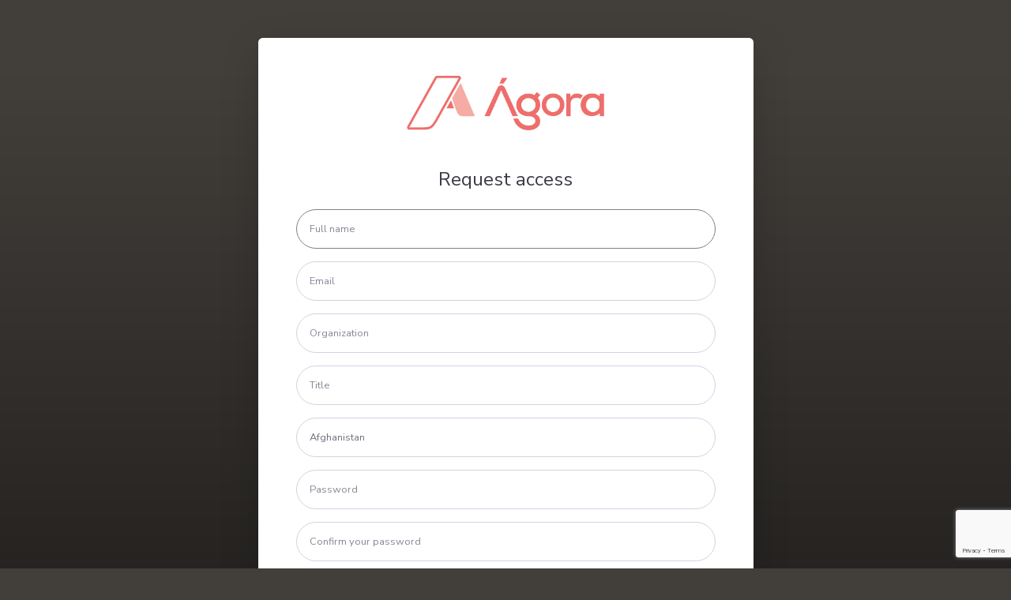

--- FILE ---
content_type: text/html; charset=UTF-8
request_url: http://agora-lexlatin.com/register
body_size: 4537
content:
<!DOCTYPE html>
<html lang="en">
<head>
    <meta charset="utf-8">
    <meta name="viewport" content="width=device-width, initial-scale=1">
    <meta name="csrf-token" content="C7c3P43Yi3QAdCCWzzYf0d6PX9asFjY1nCrjjDIb">
    <title> Request access  - Ágora</title>
    <link href="https://fonts.googleapis.com/css?family=Nunito+Sans:300,400,700&display=swap" rel="stylesheet">
<link href="http://agora-lexlatin.com/css/app.css" rel="stylesheet">
    </head>
<body id="page-top" class="bg-gradient-primary">
    <div class="container">

    <!-- Outer Row -->
    <div class="row justify-content-center">

        <div class="col-xl-7 col-lg-8 col-md-9">

            <div class="card o-hidden border-0 shadow-lg my-5">

                <div class="card-body p-0">

                    <div class="p-5">
                        <div class="auth__logo mx-auto">
    <a href="http://agora-lexlatin.com/dashboard" class="d-block">
        <img src="http://agora-lexlatin.com/storage/images/imagotipo_color@2x.png"
             class="img-fluid"
             alt="Ágora">
    </a>
</div>

                        <div class="text-center mt-5">
                            <h1 class="h4 text-gray-900 mb-0">Request access</h1>
                        </div>

                        <form method="POST" action="http://agora-lexlatin.com/register" class="user mt-4">
                            <input type="hidden" name="_token" value="C7c3P43Yi3QAdCCWzzYf0d6PX9asFjY1nCrjjDIb">
                            <div class="form-group">
                                <input type="text"
                                       name="name"
                                       class="form-control form-control-user "
                                       placeholder="Full name"
                                       value=""
                                       required
                                       autocomplete="name"
                                       autofocus>

                                                            </div>

                            <div class="form-group">
                                <input type="email"
                                       name="email"
                                       class="form-control form-control-user "
                                       placeholder="Email"
                                       value=""
                                       required
                                       autocomplete="email">

                                                            </div>

                            <div class="form-group">
                                <input type="text"
                                       name="organization"
                                       class="form-control form-control-user "
                                       placeholder="Organization"
                                       value=""
                                       required>

                                                            </div>

                            <div class="form-group">
                                <input type="text"
                                       name="title"
                                       class="form-control form-control-user "
                                       placeholder="Title"
                                       value=""
                                       required>

                                                            </div>

                            <div class="form-group">
                                <select class="form-control form-control-user"
                                        name="country"
                                        >
                                                                            <option value="1" >Afghanistan</option>
                                                                            <option value="2" >Åland Islands</option>
                                                                            <option value="3" >Albania</option>
                                                                            <option value="4" >Algeria</option>
                                                                            <option value="5" >American Samoa</option>
                                                                            <option value="6" >Andorra</option>
                                                                            <option value="7" >Angola</option>
                                                                            <option value="8" >Anguilla</option>
                                                                            <option value="9" >Antarctica</option>
                                                                            <option value="10" >Antigua and Barbuda</option>
                                                                            <option value="11" >Argentina</option>
                                                                            <option value="12" >Armenia</option>
                                                                            <option value="13" >Aruba</option>
                                                                            <option value="14" >Australia</option>
                                                                            <option value="15" >Austria</option>
                                                                            <option value="16" >Azerbaijan</option>
                                                                            <option value="17" >The Bahamas</option>
                                                                            <option value="18" >Bahrain</option>
                                                                            <option value="19" >Bangladesh</option>
                                                                            <option value="20" >Barbados</option>
                                                                            <option value="21" >Belarus</option>
                                                                            <option value="22" >Belgium</option>
                                                                            <option value="23" >Belize</option>
                                                                            <option value="24" >Benin</option>
                                                                            <option value="25" >Bermuda</option>
                                                                            <option value="26" >Bhutan</option>
                                                                            <option value="27" >Bolivia, Plurinational State of</option>
                                                                            <option value="28" >Bonaire, Sint Eustatius and Saba</option>
                                                                            <option value="29" >Bosnia and Herzegovina</option>
                                                                            <option value="30" >Botswana</option>
                                                                            <option value="31" >Bouvet Island</option>
                                                                            <option value="32" >Brazil</option>
                                                                            <option value="33" >British Indian Ocean Territory</option>
                                                                            <option value="34" >Brunei Darussalam</option>
                                                                            <option value="35" >Bulgaria</option>
                                                                            <option value="36" >Burkina Faso</option>
                                                                            <option value="37" >Burundi</option>
                                                                            <option value="38" >Cambodia</option>
                                                                            <option value="39" >Cameroon</option>
                                                                            <option value="40" >Canada</option>
                                                                            <option value="41" >Cape Verde</option>
                                                                            <option value="42" >Cayman Islands</option>
                                                                            <option value="43" >Central African Republic</option>
                                                                            <option value="44" >Chad</option>
                                                                            <option value="45" >Chile</option>
                                                                            <option value="46" >China</option>
                                                                            <option value="47" >Christmas Island</option>
                                                                            <option value="48" >Cocos (Keeling) Islands</option>
                                                                            <option value="49" >Colombia</option>
                                                                            <option value="50" >Comoros</option>
                                                                            <option value="51" >Congo</option>
                                                                            <option value="52" >Congo, the Democratic Republic of the</option>
                                                                            <option value="53" >Cook Islands</option>
                                                                            <option value="54" >Costa Rica</option>
                                                                            <option value="55" >Côte d&#039;Ivoire</option>
                                                                            <option value="56" >Croatia</option>
                                                                            <option value="57" >Cuba</option>
                                                                            <option value="58" >Curaçao</option>
                                                                            <option value="59" >Cyprus</option>
                                                                            <option value="60" >Czech Republic</option>
                                                                            <option value="61" >Denmark</option>
                                                                            <option value="62" >Djibouti</option>
                                                                            <option value="63" >Dominica</option>
                                                                            <option value="64" >Dominican Republic</option>
                                                                            <option value="65" >Ecuador</option>
                                                                            <option value="66" >Egypt</option>
                                                                            <option value="67" >El Salvador</option>
                                                                            <option value="68" >Equatorial Guinea</option>
                                                                            <option value="69" >Eritrea</option>
                                                                            <option value="70" >Estonia</option>
                                                                            <option value="71" >Ethiopia</option>
                                                                            <option value="72" >Falkland Islands (Malvinas)</option>
                                                                            <option value="73" >Faroe Islands</option>
                                                                            <option value="74" >Fiji</option>
                                                                            <option value="75" >Finland</option>
                                                                            <option value="76" >France</option>
                                                                            <option value="77" >French Guiana</option>
                                                                            <option value="78" >French Polynesia</option>
                                                                            <option value="79" >French Southern Territories</option>
                                                                            <option value="80" >Gabon</option>
                                                                            <option value="81" >Gambia</option>
                                                                            <option value="82" >Georgia</option>
                                                                            <option value="83" >Germany</option>
                                                                            <option value="84" >Ghana</option>
                                                                            <option value="85" >Gibraltar</option>
                                                                            <option value="86" >Greece</option>
                                                                            <option value="87" >Greenland</option>
                                                                            <option value="88" >Grenada</option>
                                                                            <option value="89" >Guadeloupe</option>
                                                                            <option value="90" >Guam</option>
                                                                            <option value="91" >Guatemala</option>
                                                                            <option value="92" >Guernsey</option>
                                                                            <option value="93" >Guinea</option>
                                                                            <option value="94" >Guinea-Bissau</option>
                                                                            <option value="95" >Guyana</option>
                                                                            <option value="96" >Haiti</option>
                                                                            <option value="97" >Heard Island and McDonald Mcdonald Islands</option>
                                                                            <option value="98" >Holy See (Vatican City State)</option>
                                                                            <option value="99" >Honduras</option>
                                                                            <option value="100" >Hong Kong</option>
                                                                            <option value="101" >Hungary</option>
                                                                            <option value="102" >Iceland</option>
                                                                            <option value="103" >India</option>
                                                                            <option value="104" >Indonesia</option>
                                                                            <option value="105" >Iran, Islamic Republic of</option>
                                                                            <option value="106" >Iraq</option>
                                                                            <option value="107" >Ireland</option>
                                                                            <option value="108" >Isle of Man</option>
                                                                            <option value="109" >Israel</option>
                                                                            <option value="110" >Italy</option>
                                                                            <option value="111" >Jamaica</option>
                                                                            <option value="112" >Japan</option>
                                                                            <option value="113" >Jersey</option>
                                                                            <option value="114" >Jordan</option>
                                                                            <option value="115" >Kazakhstan</option>
                                                                            <option value="116" >Kenya</option>
                                                                            <option value="117" >Kiribati</option>
                                                                            <option value="118" >Korea, Democratic People&#039;s Republic of</option>
                                                                            <option value="119" >Korea, Republic of</option>
                                                                            <option value="120" >Kuwait</option>
                                                                            <option value="121" >Kyrgyzstan</option>
                                                                            <option value="122" >Lao People&#039;s Democratic Republic</option>
                                                                            <option value="123" >Latvia</option>
                                                                            <option value="124" >Lebanon</option>
                                                                            <option value="125" >Lesotho</option>
                                                                            <option value="126" >Liberia</option>
                                                                            <option value="127" >Libya</option>
                                                                            <option value="128" >Liechtenstein</option>
                                                                            <option value="129" >Lithuania</option>
                                                                            <option value="130" >Luxembourg</option>
                                                                            <option value="131" >Macao</option>
                                                                            <option value="132" >Macedonia, the Former Yugoslav Republic of</option>
                                                                            <option value="133" >Madagascar</option>
                                                                            <option value="134" >Malawi</option>
                                                                            <option value="135" >Malaysia</option>
                                                                            <option value="136" >Maldives</option>
                                                                            <option value="137" >Mali</option>
                                                                            <option value="138" >Malta</option>
                                                                            <option value="139" >Marshall Islands</option>
                                                                            <option value="140" >Martinique</option>
                                                                            <option value="141" >Mauritania</option>
                                                                            <option value="142" >Mauritius</option>
                                                                            <option value="143" >Mayotte</option>
                                                                            <option value="144" >Mexico</option>
                                                                            <option value="145" >Micronesia, Federated States of</option>
                                                                            <option value="146" >Moldova, Republic of</option>
                                                                            <option value="147" >Monaco</option>
                                                                            <option value="148" >Mongolia</option>
                                                                            <option value="149" >Montenegro</option>
                                                                            <option value="150" >Montserrat</option>
                                                                            <option value="151" >Morocco</option>
                                                                            <option value="152" >Mozambique</option>
                                                                            <option value="153" >Myanmar</option>
                                                                            <option value="154" >Namibia</option>
                                                                            <option value="155" >Nauru</option>
                                                                            <option value="156" >Nepal</option>
                                                                            <option value="157" >Netherlands</option>
                                                                            <option value="158" >New Caledonia</option>
                                                                            <option value="159" >New Zealand</option>
                                                                            <option value="160" >Nicaragua</option>
                                                                            <option value="161" >Niger</option>
                                                                            <option value="162" >Nigeria</option>
                                                                            <option value="163" >Niue</option>
                                                                            <option value="164" >Norfolk Island</option>
                                                                            <option value="165" >Northern Mariana Islands</option>
                                                                            <option value="166" >Norway</option>
                                                                            <option value="167" >Oman</option>
                                                                            <option value="168" >Pakistan</option>
                                                                            <option value="169" >Palau</option>
                                                                            <option value="170" >Palestine, State of</option>
                                                                            <option value="171" >Panama</option>
                                                                            <option value="172" >Papua New Guinea</option>
                                                                            <option value="173" >Paraguay</option>
                                                                            <option value="174" >Peru</option>
                                                                            <option value="175" >Philippines</option>
                                                                            <option value="176" >Pitcairn</option>
                                                                            <option value="177" >Poland</option>
                                                                            <option value="178" >Portugal</option>
                                                                            <option value="179" >Puerto Rico</option>
                                                                            <option value="180" >Qatar</option>
                                                                            <option value="181" >Réunion</option>
                                                                            <option value="182" >Romania</option>
                                                                            <option value="183" >Russian Federation</option>
                                                                            <option value="184" >Rwanda</option>
                                                                            <option value="185" >Saint Barthélemy</option>
                                                                            <option value="186" >Saint Helena, Ascension and Tristan da Cunha</option>
                                                                            <option value="187" >Saint Kitts and Nevis</option>
                                                                            <option value="188" >Saint Lucia</option>
                                                                            <option value="189" >Saint Martin (French part)</option>
                                                                            <option value="190" >Saint Pierre and Miquelon</option>
                                                                            <option value="191" >Saint Vincent and the Grenadines</option>
                                                                            <option value="192" >Samoa</option>
                                                                            <option value="193" >San Marino</option>
                                                                            <option value="194" >Sao Tome and Principe</option>
                                                                            <option value="195" >Saudi Arabia</option>
                                                                            <option value="196" >Senegal</option>
                                                                            <option value="197" >Serbia</option>
                                                                            <option value="198" >Seychelles</option>
                                                                            <option value="199" >Sierra Leone</option>
                                                                            <option value="200" >Singapore</option>
                                                                            <option value="201" >Sint Maarten (Dutch part)</option>
                                                                            <option value="202" >Slovakia</option>
                                                                            <option value="203" >Slovenia</option>
                                                                            <option value="204" >Solomon Islands</option>
                                                                            <option value="205" >Somalia</option>
                                                                            <option value="206" >South Africa</option>
                                                                            <option value="207" >South Georgia and the South Sandwich Islands</option>
                                                                            <option value="208" >South Sudan</option>
                                                                            <option value="209" >Spain</option>
                                                                            <option value="210" >Sri Lanka</option>
                                                                            <option value="211" >Sudan</option>
                                                                            <option value="212" >Suriname</option>
                                                                            <option value="213" >Svalbard and Jan Mayen</option>
                                                                            <option value="214" >Swaziland</option>
                                                                            <option value="215" >Sweden</option>
                                                                            <option value="216" >Switzerland</option>
                                                                            <option value="217" >Syrian Arab Republic</option>
                                                                            <option value="218" >Taiwan</option>
                                                                            <option value="219" >Tajikistan</option>
                                                                            <option value="220" >Tanzania, United Republic of</option>
                                                                            <option value="221" >Thailand</option>
                                                                            <option value="222" >Timor-Leste</option>
                                                                            <option value="223" >Togo</option>
                                                                            <option value="224" >Tokelau</option>
                                                                            <option value="225" >Tonga</option>
                                                                            <option value="226" >Trinidad and Tobago</option>
                                                                            <option value="227" >Tunisia</option>
                                                                            <option value="228" >Turkey</option>
                                                                            <option value="229" >Turkmenistan</option>
                                                                            <option value="230" >Turks and Caicos Islands</option>
                                                                            <option value="231" >Tuvalu</option>
                                                                            <option value="232" >Uganda</option>
                                                                            <option value="233" >Ukraine</option>
                                                                            <option value="234" >United Arab Emirates</option>
                                                                            <option value="235" >United Kingdom</option>
                                                                            <option value="236" >United States</option>
                                                                            <option value="237" >United States Minor Outlying Islands</option>
                                                                            <option value="238" >Uruguay</option>
                                                                            <option value="239" >Uzbekistan</option>
                                                                            <option value="240" >Vanuatu</option>
                                                                            <option value="241" >Venezuela, Bolivarian Republic of</option>
                                                                            <option value="242" >Vietnam</option>
                                                                            <option value="243" >Virgin Islands, British</option>
                                                                            <option value="244" >Virgin Islands, U.S.</option>
                                                                            <option value="245" >Wallis and Futuna</option>
                                                                            <option value="246" >Western Sahara</option>
                                                                            <option value="247" >Yemen</option>
                                                                            <option value="248" >Zambia</option>
                                                                            <option value="249" >Zimbabwe</option>
                                                                    </select>

                                                            </div>

                            <div class="form-group">
                                <input type="password"
                                       name="password"
                                       class="form-control form-control-user "
                                       placeholder="Password"
                                       required
                                       autocomplete="new-password">

                                                            </div>

                            <div class="form-group">
                                <input type="password"
                                       name="password_confirmation"
                                       class="form-control form-control-user"
                                       placeholder="Confirm your password"
                                       required>
                            </div>

                            <div class="form-group">
                                <div class="custom-control custom-checkbox small">
                                    <input type="checkbox"
                                           name="terms"
                                           id="terms"
                                           class="custom-control-input "
                                           >

                                    <label class="custom-control-label"
                                           for="terms">
                                        I accept the 
                                        <a href="http://agora-lexlatin.com/policies/terms-and-conditions" target="_blank">Terms &amp; Conditions</a>
                                    </label>
                                </div>

                                                            </div>

                            <input id="g-recaptcha-response" type="hidden" name="g-recaptcha-response">

                            
                            <script src="https://www.google.com/recaptcha/api.js?render=6Lf0GMMUAAAAAL7VonnMNXvfV7MiMuQDkP2z0HOa"></script>
                            <script>
                                grecaptcha.ready(function() {
                                    grecaptcha.execute('6Lf0GMMUAAAAAL7VonnMNXvfV7MiMuQDkP2z0HOa', { action: 'register', }).then(function(token) {
                                        document.getElementById('g-recaptcha-response').value = token;
                                    });
                                });
                            </script>

                            <button type="submit" class="btn btn-secondary btn-user btn-block">
                                Request access
                            </button>
                        </form>

                        <hr>

                                                    <div class="text-center">
                                <a class="small" href="http://agora-lexlatin.com/password/reset">Forgot your password?</a>
                            </div>
                        
                        <div class="text-center">
                            <a class="small" href="http://agora-lexlatin.com/login">Login</a>
                        </div>
                    </div>
                </div>
            </div>
        </div>
    </div>
</div>
    <script defer src="https://static.cloudflareinsights.com/beacon.min.js/vcd15cbe7772f49c399c6a5babf22c1241717689176015" integrity="sha512-ZpsOmlRQV6y907TI0dKBHq9Md29nnaEIPlkf84rnaERnq6zvWvPUqr2ft8M1aS28oN72PdrCzSjY4U6VaAw1EQ==" data-cf-beacon='{"version":"2024.11.0","token":"f018cf55762d4bec93322a52164de03a","r":1,"server_timing":{"name":{"cfCacheStatus":true,"cfEdge":true,"cfExtPri":true,"cfL4":true,"cfOrigin":true,"cfSpeedBrain":true},"location_startswith":null}}' crossorigin="anonymous"></script>
</body>
</html>


--- FILE ---
content_type: text/html; charset=utf-8
request_url: https://www.google.com/recaptcha/api2/anchor?ar=1&k=6Lf0GMMUAAAAAL7VonnMNXvfV7MiMuQDkP2z0HOa&co=aHR0cDovL2Fnb3JhLWxleGxhdGluLmNvbTo4MA..&hl=en&v=PoyoqOPhxBO7pBk68S4YbpHZ&size=invisible&anchor-ms=120000&execute-ms=30000&cb=6vcpgqa4n7eo
body_size: 48707
content:
<!DOCTYPE HTML><html dir="ltr" lang="en"><head><meta http-equiv="Content-Type" content="text/html; charset=UTF-8">
<meta http-equiv="X-UA-Compatible" content="IE=edge">
<title>reCAPTCHA</title>
<style type="text/css">
/* cyrillic-ext */
@font-face {
  font-family: 'Roboto';
  font-style: normal;
  font-weight: 400;
  font-stretch: 100%;
  src: url(//fonts.gstatic.com/s/roboto/v48/KFO7CnqEu92Fr1ME7kSn66aGLdTylUAMa3GUBHMdazTgWw.woff2) format('woff2');
  unicode-range: U+0460-052F, U+1C80-1C8A, U+20B4, U+2DE0-2DFF, U+A640-A69F, U+FE2E-FE2F;
}
/* cyrillic */
@font-face {
  font-family: 'Roboto';
  font-style: normal;
  font-weight: 400;
  font-stretch: 100%;
  src: url(//fonts.gstatic.com/s/roboto/v48/KFO7CnqEu92Fr1ME7kSn66aGLdTylUAMa3iUBHMdazTgWw.woff2) format('woff2');
  unicode-range: U+0301, U+0400-045F, U+0490-0491, U+04B0-04B1, U+2116;
}
/* greek-ext */
@font-face {
  font-family: 'Roboto';
  font-style: normal;
  font-weight: 400;
  font-stretch: 100%;
  src: url(//fonts.gstatic.com/s/roboto/v48/KFO7CnqEu92Fr1ME7kSn66aGLdTylUAMa3CUBHMdazTgWw.woff2) format('woff2');
  unicode-range: U+1F00-1FFF;
}
/* greek */
@font-face {
  font-family: 'Roboto';
  font-style: normal;
  font-weight: 400;
  font-stretch: 100%;
  src: url(//fonts.gstatic.com/s/roboto/v48/KFO7CnqEu92Fr1ME7kSn66aGLdTylUAMa3-UBHMdazTgWw.woff2) format('woff2');
  unicode-range: U+0370-0377, U+037A-037F, U+0384-038A, U+038C, U+038E-03A1, U+03A3-03FF;
}
/* math */
@font-face {
  font-family: 'Roboto';
  font-style: normal;
  font-weight: 400;
  font-stretch: 100%;
  src: url(//fonts.gstatic.com/s/roboto/v48/KFO7CnqEu92Fr1ME7kSn66aGLdTylUAMawCUBHMdazTgWw.woff2) format('woff2');
  unicode-range: U+0302-0303, U+0305, U+0307-0308, U+0310, U+0312, U+0315, U+031A, U+0326-0327, U+032C, U+032F-0330, U+0332-0333, U+0338, U+033A, U+0346, U+034D, U+0391-03A1, U+03A3-03A9, U+03B1-03C9, U+03D1, U+03D5-03D6, U+03F0-03F1, U+03F4-03F5, U+2016-2017, U+2034-2038, U+203C, U+2040, U+2043, U+2047, U+2050, U+2057, U+205F, U+2070-2071, U+2074-208E, U+2090-209C, U+20D0-20DC, U+20E1, U+20E5-20EF, U+2100-2112, U+2114-2115, U+2117-2121, U+2123-214F, U+2190, U+2192, U+2194-21AE, U+21B0-21E5, U+21F1-21F2, U+21F4-2211, U+2213-2214, U+2216-22FF, U+2308-230B, U+2310, U+2319, U+231C-2321, U+2336-237A, U+237C, U+2395, U+239B-23B7, U+23D0, U+23DC-23E1, U+2474-2475, U+25AF, U+25B3, U+25B7, U+25BD, U+25C1, U+25CA, U+25CC, U+25FB, U+266D-266F, U+27C0-27FF, U+2900-2AFF, U+2B0E-2B11, U+2B30-2B4C, U+2BFE, U+3030, U+FF5B, U+FF5D, U+1D400-1D7FF, U+1EE00-1EEFF;
}
/* symbols */
@font-face {
  font-family: 'Roboto';
  font-style: normal;
  font-weight: 400;
  font-stretch: 100%;
  src: url(//fonts.gstatic.com/s/roboto/v48/KFO7CnqEu92Fr1ME7kSn66aGLdTylUAMaxKUBHMdazTgWw.woff2) format('woff2');
  unicode-range: U+0001-000C, U+000E-001F, U+007F-009F, U+20DD-20E0, U+20E2-20E4, U+2150-218F, U+2190, U+2192, U+2194-2199, U+21AF, U+21E6-21F0, U+21F3, U+2218-2219, U+2299, U+22C4-22C6, U+2300-243F, U+2440-244A, U+2460-24FF, U+25A0-27BF, U+2800-28FF, U+2921-2922, U+2981, U+29BF, U+29EB, U+2B00-2BFF, U+4DC0-4DFF, U+FFF9-FFFB, U+10140-1018E, U+10190-1019C, U+101A0, U+101D0-101FD, U+102E0-102FB, U+10E60-10E7E, U+1D2C0-1D2D3, U+1D2E0-1D37F, U+1F000-1F0FF, U+1F100-1F1AD, U+1F1E6-1F1FF, U+1F30D-1F30F, U+1F315, U+1F31C, U+1F31E, U+1F320-1F32C, U+1F336, U+1F378, U+1F37D, U+1F382, U+1F393-1F39F, U+1F3A7-1F3A8, U+1F3AC-1F3AF, U+1F3C2, U+1F3C4-1F3C6, U+1F3CA-1F3CE, U+1F3D4-1F3E0, U+1F3ED, U+1F3F1-1F3F3, U+1F3F5-1F3F7, U+1F408, U+1F415, U+1F41F, U+1F426, U+1F43F, U+1F441-1F442, U+1F444, U+1F446-1F449, U+1F44C-1F44E, U+1F453, U+1F46A, U+1F47D, U+1F4A3, U+1F4B0, U+1F4B3, U+1F4B9, U+1F4BB, U+1F4BF, U+1F4C8-1F4CB, U+1F4D6, U+1F4DA, U+1F4DF, U+1F4E3-1F4E6, U+1F4EA-1F4ED, U+1F4F7, U+1F4F9-1F4FB, U+1F4FD-1F4FE, U+1F503, U+1F507-1F50B, U+1F50D, U+1F512-1F513, U+1F53E-1F54A, U+1F54F-1F5FA, U+1F610, U+1F650-1F67F, U+1F687, U+1F68D, U+1F691, U+1F694, U+1F698, U+1F6AD, U+1F6B2, U+1F6B9-1F6BA, U+1F6BC, U+1F6C6-1F6CF, U+1F6D3-1F6D7, U+1F6E0-1F6EA, U+1F6F0-1F6F3, U+1F6F7-1F6FC, U+1F700-1F7FF, U+1F800-1F80B, U+1F810-1F847, U+1F850-1F859, U+1F860-1F887, U+1F890-1F8AD, U+1F8B0-1F8BB, U+1F8C0-1F8C1, U+1F900-1F90B, U+1F93B, U+1F946, U+1F984, U+1F996, U+1F9E9, U+1FA00-1FA6F, U+1FA70-1FA7C, U+1FA80-1FA89, U+1FA8F-1FAC6, U+1FACE-1FADC, U+1FADF-1FAE9, U+1FAF0-1FAF8, U+1FB00-1FBFF;
}
/* vietnamese */
@font-face {
  font-family: 'Roboto';
  font-style: normal;
  font-weight: 400;
  font-stretch: 100%;
  src: url(//fonts.gstatic.com/s/roboto/v48/KFO7CnqEu92Fr1ME7kSn66aGLdTylUAMa3OUBHMdazTgWw.woff2) format('woff2');
  unicode-range: U+0102-0103, U+0110-0111, U+0128-0129, U+0168-0169, U+01A0-01A1, U+01AF-01B0, U+0300-0301, U+0303-0304, U+0308-0309, U+0323, U+0329, U+1EA0-1EF9, U+20AB;
}
/* latin-ext */
@font-face {
  font-family: 'Roboto';
  font-style: normal;
  font-weight: 400;
  font-stretch: 100%;
  src: url(//fonts.gstatic.com/s/roboto/v48/KFO7CnqEu92Fr1ME7kSn66aGLdTylUAMa3KUBHMdazTgWw.woff2) format('woff2');
  unicode-range: U+0100-02BA, U+02BD-02C5, U+02C7-02CC, U+02CE-02D7, U+02DD-02FF, U+0304, U+0308, U+0329, U+1D00-1DBF, U+1E00-1E9F, U+1EF2-1EFF, U+2020, U+20A0-20AB, U+20AD-20C0, U+2113, U+2C60-2C7F, U+A720-A7FF;
}
/* latin */
@font-face {
  font-family: 'Roboto';
  font-style: normal;
  font-weight: 400;
  font-stretch: 100%;
  src: url(//fonts.gstatic.com/s/roboto/v48/KFO7CnqEu92Fr1ME7kSn66aGLdTylUAMa3yUBHMdazQ.woff2) format('woff2');
  unicode-range: U+0000-00FF, U+0131, U+0152-0153, U+02BB-02BC, U+02C6, U+02DA, U+02DC, U+0304, U+0308, U+0329, U+2000-206F, U+20AC, U+2122, U+2191, U+2193, U+2212, U+2215, U+FEFF, U+FFFD;
}
/* cyrillic-ext */
@font-face {
  font-family: 'Roboto';
  font-style: normal;
  font-weight: 500;
  font-stretch: 100%;
  src: url(//fonts.gstatic.com/s/roboto/v48/KFO7CnqEu92Fr1ME7kSn66aGLdTylUAMa3GUBHMdazTgWw.woff2) format('woff2');
  unicode-range: U+0460-052F, U+1C80-1C8A, U+20B4, U+2DE0-2DFF, U+A640-A69F, U+FE2E-FE2F;
}
/* cyrillic */
@font-face {
  font-family: 'Roboto';
  font-style: normal;
  font-weight: 500;
  font-stretch: 100%;
  src: url(//fonts.gstatic.com/s/roboto/v48/KFO7CnqEu92Fr1ME7kSn66aGLdTylUAMa3iUBHMdazTgWw.woff2) format('woff2');
  unicode-range: U+0301, U+0400-045F, U+0490-0491, U+04B0-04B1, U+2116;
}
/* greek-ext */
@font-face {
  font-family: 'Roboto';
  font-style: normal;
  font-weight: 500;
  font-stretch: 100%;
  src: url(//fonts.gstatic.com/s/roboto/v48/KFO7CnqEu92Fr1ME7kSn66aGLdTylUAMa3CUBHMdazTgWw.woff2) format('woff2');
  unicode-range: U+1F00-1FFF;
}
/* greek */
@font-face {
  font-family: 'Roboto';
  font-style: normal;
  font-weight: 500;
  font-stretch: 100%;
  src: url(//fonts.gstatic.com/s/roboto/v48/KFO7CnqEu92Fr1ME7kSn66aGLdTylUAMa3-UBHMdazTgWw.woff2) format('woff2');
  unicode-range: U+0370-0377, U+037A-037F, U+0384-038A, U+038C, U+038E-03A1, U+03A3-03FF;
}
/* math */
@font-face {
  font-family: 'Roboto';
  font-style: normal;
  font-weight: 500;
  font-stretch: 100%;
  src: url(//fonts.gstatic.com/s/roboto/v48/KFO7CnqEu92Fr1ME7kSn66aGLdTylUAMawCUBHMdazTgWw.woff2) format('woff2');
  unicode-range: U+0302-0303, U+0305, U+0307-0308, U+0310, U+0312, U+0315, U+031A, U+0326-0327, U+032C, U+032F-0330, U+0332-0333, U+0338, U+033A, U+0346, U+034D, U+0391-03A1, U+03A3-03A9, U+03B1-03C9, U+03D1, U+03D5-03D6, U+03F0-03F1, U+03F4-03F5, U+2016-2017, U+2034-2038, U+203C, U+2040, U+2043, U+2047, U+2050, U+2057, U+205F, U+2070-2071, U+2074-208E, U+2090-209C, U+20D0-20DC, U+20E1, U+20E5-20EF, U+2100-2112, U+2114-2115, U+2117-2121, U+2123-214F, U+2190, U+2192, U+2194-21AE, U+21B0-21E5, U+21F1-21F2, U+21F4-2211, U+2213-2214, U+2216-22FF, U+2308-230B, U+2310, U+2319, U+231C-2321, U+2336-237A, U+237C, U+2395, U+239B-23B7, U+23D0, U+23DC-23E1, U+2474-2475, U+25AF, U+25B3, U+25B7, U+25BD, U+25C1, U+25CA, U+25CC, U+25FB, U+266D-266F, U+27C0-27FF, U+2900-2AFF, U+2B0E-2B11, U+2B30-2B4C, U+2BFE, U+3030, U+FF5B, U+FF5D, U+1D400-1D7FF, U+1EE00-1EEFF;
}
/* symbols */
@font-face {
  font-family: 'Roboto';
  font-style: normal;
  font-weight: 500;
  font-stretch: 100%;
  src: url(//fonts.gstatic.com/s/roboto/v48/KFO7CnqEu92Fr1ME7kSn66aGLdTylUAMaxKUBHMdazTgWw.woff2) format('woff2');
  unicode-range: U+0001-000C, U+000E-001F, U+007F-009F, U+20DD-20E0, U+20E2-20E4, U+2150-218F, U+2190, U+2192, U+2194-2199, U+21AF, U+21E6-21F0, U+21F3, U+2218-2219, U+2299, U+22C4-22C6, U+2300-243F, U+2440-244A, U+2460-24FF, U+25A0-27BF, U+2800-28FF, U+2921-2922, U+2981, U+29BF, U+29EB, U+2B00-2BFF, U+4DC0-4DFF, U+FFF9-FFFB, U+10140-1018E, U+10190-1019C, U+101A0, U+101D0-101FD, U+102E0-102FB, U+10E60-10E7E, U+1D2C0-1D2D3, U+1D2E0-1D37F, U+1F000-1F0FF, U+1F100-1F1AD, U+1F1E6-1F1FF, U+1F30D-1F30F, U+1F315, U+1F31C, U+1F31E, U+1F320-1F32C, U+1F336, U+1F378, U+1F37D, U+1F382, U+1F393-1F39F, U+1F3A7-1F3A8, U+1F3AC-1F3AF, U+1F3C2, U+1F3C4-1F3C6, U+1F3CA-1F3CE, U+1F3D4-1F3E0, U+1F3ED, U+1F3F1-1F3F3, U+1F3F5-1F3F7, U+1F408, U+1F415, U+1F41F, U+1F426, U+1F43F, U+1F441-1F442, U+1F444, U+1F446-1F449, U+1F44C-1F44E, U+1F453, U+1F46A, U+1F47D, U+1F4A3, U+1F4B0, U+1F4B3, U+1F4B9, U+1F4BB, U+1F4BF, U+1F4C8-1F4CB, U+1F4D6, U+1F4DA, U+1F4DF, U+1F4E3-1F4E6, U+1F4EA-1F4ED, U+1F4F7, U+1F4F9-1F4FB, U+1F4FD-1F4FE, U+1F503, U+1F507-1F50B, U+1F50D, U+1F512-1F513, U+1F53E-1F54A, U+1F54F-1F5FA, U+1F610, U+1F650-1F67F, U+1F687, U+1F68D, U+1F691, U+1F694, U+1F698, U+1F6AD, U+1F6B2, U+1F6B9-1F6BA, U+1F6BC, U+1F6C6-1F6CF, U+1F6D3-1F6D7, U+1F6E0-1F6EA, U+1F6F0-1F6F3, U+1F6F7-1F6FC, U+1F700-1F7FF, U+1F800-1F80B, U+1F810-1F847, U+1F850-1F859, U+1F860-1F887, U+1F890-1F8AD, U+1F8B0-1F8BB, U+1F8C0-1F8C1, U+1F900-1F90B, U+1F93B, U+1F946, U+1F984, U+1F996, U+1F9E9, U+1FA00-1FA6F, U+1FA70-1FA7C, U+1FA80-1FA89, U+1FA8F-1FAC6, U+1FACE-1FADC, U+1FADF-1FAE9, U+1FAF0-1FAF8, U+1FB00-1FBFF;
}
/* vietnamese */
@font-face {
  font-family: 'Roboto';
  font-style: normal;
  font-weight: 500;
  font-stretch: 100%;
  src: url(//fonts.gstatic.com/s/roboto/v48/KFO7CnqEu92Fr1ME7kSn66aGLdTylUAMa3OUBHMdazTgWw.woff2) format('woff2');
  unicode-range: U+0102-0103, U+0110-0111, U+0128-0129, U+0168-0169, U+01A0-01A1, U+01AF-01B0, U+0300-0301, U+0303-0304, U+0308-0309, U+0323, U+0329, U+1EA0-1EF9, U+20AB;
}
/* latin-ext */
@font-face {
  font-family: 'Roboto';
  font-style: normal;
  font-weight: 500;
  font-stretch: 100%;
  src: url(//fonts.gstatic.com/s/roboto/v48/KFO7CnqEu92Fr1ME7kSn66aGLdTylUAMa3KUBHMdazTgWw.woff2) format('woff2');
  unicode-range: U+0100-02BA, U+02BD-02C5, U+02C7-02CC, U+02CE-02D7, U+02DD-02FF, U+0304, U+0308, U+0329, U+1D00-1DBF, U+1E00-1E9F, U+1EF2-1EFF, U+2020, U+20A0-20AB, U+20AD-20C0, U+2113, U+2C60-2C7F, U+A720-A7FF;
}
/* latin */
@font-face {
  font-family: 'Roboto';
  font-style: normal;
  font-weight: 500;
  font-stretch: 100%;
  src: url(//fonts.gstatic.com/s/roboto/v48/KFO7CnqEu92Fr1ME7kSn66aGLdTylUAMa3yUBHMdazQ.woff2) format('woff2');
  unicode-range: U+0000-00FF, U+0131, U+0152-0153, U+02BB-02BC, U+02C6, U+02DA, U+02DC, U+0304, U+0308, U+0329, U+2000-206F, U+20AC, U+2122, U+2191, U+2193, U+2212, U+2215, U+FEFF, U+FFFD;
}
/* cyrillic-ext */
@font-face {
  font-family: 'Roboto';
  font-style: normal;
  font-weight: 900;
  font-stretch: 100%;
  src: url(//fonts.gstatic.com/s/roboto/v48/KFO7CnqEu92Fr1ME7kSn66aGLdTylUAMa3GUBHMdazTgWw.woff2) format('woff2');
  unicode-range: U+0460-052F, U+1C80-1C8A, U+20B4, U+2DE0-2DFF, U+A640-A69F, U+FE2E-FE2F;
}
/* cyrillic */
@font-face {
  font-family: 'Roboto';
  font-style: normal;
  font-weight: 900;
  font-stretch: 100%;
  src: url(//fonts.gstatic.com/s/roboto/v48/KFO7CnqEu92Fr1ME7kSn66aGLdTylUAMa3iUBHMdazTgWw.woff2) format('woff2');
  unicode-range: U+0301, U+0400-045F, U+0490-0491, U+04B0-04B1, U+2116;
}
/* greek-ext */
@font-face {
  font-family: 'Roboto';
  font-style: normal;
  font-weight: 900;
  font-stretch: 100%;
  src: url(//fonts.gstatic.com/s/roboto/v48/KFO7CnqEu92Fr1ME7kSn66aGLdTylUAMa3CUBHMdazTgWw.woff2) format('woff2');
  unicode-range: U+1F00-1FFF;
}
/* greek */
@font-face {
  font-family: 'Roboto';
  font-style: normal;
  font-weight: 900;
  font-stretch: 100%;
  src: url(//fonts.gstatic.com/s/roboto/v48/KFO7CnqEu92Fr1ME7kSn66aGLdTylUAMa3-UBHMdazTgWw.woff2) format('woff2');
  unicode-range: U+0370-0377, U+037A-037F, U+0384-038A, U+038C, U+038E-03A1, U+03A3-03FF;
}
/* math */
@font-face {
  font-family: 'Roboto';
  font-style: normal;
  font-weight: 900;
  font-stretch: 100%;
  src: url(//fonts.gstatic.com/s/roboto/v48/KFO7CnqEu92Fr1ME7kSn66aGLdTylUAMawCUBHMdazTgWw.woff2) format('woff2');
  unicode-range: U+0302-0303, U+0305, U+0307-0308, U+0310, U+0312, U+0315, U+031A, U+0326-0327, U+032C, U+032F-0330, U+0332-0333, U+0338, U+033A, U+0346, U+034D, U+0391-03A1, U+03A3-03A9, U+03B1-03C9, U+03D1, U+03D5-03D6, U+03F0-03F1, U+03F4-03F5, U+2016-2017, U+2034-2038, U+203C, U+2040, U+2043, U+2047, U+2050, U+2057, U+205F, U+2070-2071, U+2074-208E, U+2090-209C, U+20D0-20DC, U+20E1, U+20E5-20EF, U+2100-2112, U+2114-2115, U+2117-2121, U+2123-214F, U+2190, U+2192, U+2194-21AE, U+21B0-21E5, U+21F1-21F2, U+21F4-2211, U+2213-2214, U+2216-22FF, U+2308-230B, U+2310, U+2319, U+231C-2321, U+2336-237A, U+237C, U+2395, U+239B-23B7, U+23D0, U+23DC-23E1, U+2474-2475, U+25AF, U+25B3, U+25B7, U+25BD, U+25C1, U+25CA, U+25CC, U+25FB, U+266D-266F, U+27C0-27FF, U+2900-2AFF, U+2B0E-2B11, U+2B30-2B4C, U+2BFE, U+3030, U+FF5B, U+FF5D, U+1D400-1D7FF, U+1EE00-1EEFF;
}
/* symbols */
@font-face {
  font-family: 'Roboto';
  font-style: normal;
  font-weight: 900;
  font-stretch: 100%;
  src: url(//fonts.gstatic.com/s/roboto/v48/KFO7CnqEu92Fr1ME7kSn66aGLdTylUAMaxKUBHMdazTgWw.woff2) format('woff2');
  unicode-range: U+0001-000C, U+000E-001F, U+007F-009F, U+20DD-20E0, U+20E2-20E4, U+2150-218F, U+2190, U+2192, U+2194-2199, U+21AF, U+21E6-21F0, U+21F3, U+2218-2219, U+2299, U+22C4-22C6, U+2300-243F, U+2440-244A, U+2460-24FF, U+25A0-27BF, U+2800-28FF, U+2921-2922, U+2981, U+29BF, U+29EB, U+2B00-2BFF, U+4DC0-4DFF, U+FFF9-FFFB, U+10140-1018E, U+10190-1019C, U+101A0, U+101D0-101FD, U+102E0-102FB, U+10E60-10E7E, U+1D2C0-1D2D3, U+1D2E0-1D37F, U+1F000-1F0FF, U+1F100-1F1AD, U+1F1E6-1F1FF, U+1F30D-1F30F, U+1F315, U+1F31C, U+1F31E, U+1F320-1F32C, U+1F336, U+1F378, U+1F37D, U+1F382, U+1F393-1F39F, U+1F3A7-1F3A8, U+1F3AC-1F3AF, U+1F3C2, U+1F3C4-1F3C6, U+1F3CA-1F3CE, U+1F3D4-1F3E0, U+1F3ED, U+1F3F1-1F3F3, U+1F3F5-1F3F7, U+1F408, U+1F415, U+1F41F, U+1F426, U+1F43F, U+1F441-1F442, U+1F444, U+1F446-1F449, U+1F44C-1F44E, U+1F453, U+1F46A, U+1F47D, U+1F4A3, U+1F4B0, U+1F4B3, U+1F4B9, U+1F4BB, U+1F4BF, U+1F4C8-1F4CB, U+1F4D6, U+1F4DA, U+1F4DF, U+1F4E3-1F4E6, U+1F4EA-1F4ED, U+1F4F7, U+1F4F9-1F4FB, U+1F4FD-1F4FE, U+1F503, U+1F507-1F50B, U+1F50D, U+1F512-1F513, U+1F53E-1F54A, U+1F54F-1F5FA, U+1F610, U+1F650-1F67F, U+1F687, U+1F68D, U+1F691, U+1F694, U+1F698, U+1F6AD, U+1F6B2, U+1F6B9-1F6BA, U+1F6BC, U+1F6C6-1F6CF, U+1F6D3-1F6D7, U+1F6E0-1F6EA, U+1F6F0-1F6F3, U+1F6F7-1F6FC, U+1F700-1F7FF, U+1F800-1F80B, U+1F810-1F847, U+1F850-1F859, U+1F860-1F887, U+1F890-1F8AD, U+1F8B0-1F8BB, U+1F8C0-1F8C1, U+1F900-1F90B, U+1F93B, U+1F946, U+1F984, U+1F996, U+1F9E9, U+1FA00-1FA6F, U+1FA70-1FA7C, U+1FA80-1FA89, U+1FA8F-1FAC6, U+1FACE-1FADC, U+1FADF-1FAE9, U+1FAF0-1FAF8, U+1FB00-1FBFF;
}
/* vietnamese */
@font-face {
  font-family: 'Roboto';
  font-style: normal;
  font-weight: 900;
  font-stretch: 100%;
  src: url(//fonts.gstatic.com/s/roboto/v48/KFO7CnqEu92Fr1ME7kSn66aGLdTylUAMa3OUBHMdazTgWw.woff2) format('woff2');
  unicode-range: U+0102-0103, U+0110-0111, U+0128-0129, U+0168-0169, U+01A0-01A1, U+01AF-01B0, U+0300-0301, U+0303-0304, U+0308-0309, U+0323, U+0329, U+1EA0-1EF9, U+20AB;
}
/* latin-ext */
@font-face {
  font-family: 'Roboto';
  font-style: normal;
  font-weight: 900;
  font-stretch: 100%;
  src: url(//fonts.gstatic.com/s/roboto/v48/KFO7CnqEu92Fr1ME7kSn66aGLdTylUAMa3KUBHMdazTgWw.woff2) format('woff2');
  unicode-range: U+0100-02BA, U+02BD-02C5, U+02C7-02CC, U+02CE-02D7, U+02DD-02FF, U+0304, U+0308, U+0329, U+1D00-1DBF, U+1E00-1E9F, U+1EF2-1EFF, U+2020, U+20A0-20AB, U+20AD-20C0, U+2113, U+2C60-2C7F, U+A720-A7FF;
}
/* latin */
@font-face {
  font-family: 'Roboto';
  font-style: normal;
  font-weight: 900;
  font-stretch: 100%;
  src: url(//fonts.gstatic.com/s/roboto/v48/KFO7CnqEu92Fr1ME7kSn66aGLdTylUAMa3yUBHMdazQ.woff2) format('woff2');
  unicode-range: U+0000-00FF, U+0131, U+0152-0153, U+02BB-02BC, U+02C6, U+02DA, U+02DC, U+0304, U+0308, U+0329, U+2000-206F, U+20AC, U+2122, U+2191, U+2193, U+2212, U+2215, U+FEFF, U+FFFD;
}

</style>
<link rel="stylesheet" type="text/css" href="https://www.gstatic.com/recaptcha/releases/PoyoqOPhxBO7pBk68S4YbpHZ/styles__ltr.css">
<script nonce="y7Ba8r-Eoz2LcvHmmCcIwA" type="text/javascript">window['__recaptcha_api'] = 'https://www.google.com/recaptcha/api2/';</script>
<script type="text/javascript" src="https://www.gstatic.com/recaptcha/releases/PoyoqOPhxBO7pBk68S4YbpHZ/recaptcha__en.js" nonce="y7Ba8r-Eoz2LcvHmmCcIwA">
      
    </script></head>
<body><div id="rc-anchor-alert" class="rc-anchor-alert"></div>
<input type="hidden" id="recaptcha-token" value="[base64]">
<script type="text/javascript" nonce="y7Ba8r-Eoz2LcvHmmCcIwA">
      recaptcha.anchor.Main.init("[\x22ainput\x22,[\x22bgdata\x22,\x22\x22,\[base64]/[base64]/[base64]/[base64]/[base64]/[base64]/KGcoTywyNTMsTy5PKSxVRyhPLEMpKTpnKE8sMjUzLEMpLE8pKSxsKSksTykpfSxieT1mdW5jdGlvbihDLE8sdSxsKXtmb3IobD0odT1SKEMpLDApO08+MDtPLS0pbD1sPDw4fFooQyk7ZyhDLHUsbCl9LFVHPWZ1bmN0aW9uKEMsTyl7Qy5pLmxlbmd0aD4xMDQ/[base64]/[base64]/[base64]/[base64]/[base64]/[base64]/[base64]\\u003d\x22,\[base64]\\u003d\\u003d\x22,\x22YcK5wow7S8Kpw5ArwqHCoR0VwpNQw4nDgAzDljshPsOgFMOEaDdzwoMJZsKYHMOWXRp7AlrDvQ3DrVrCgx/[base64]/P8KrBsOIw5rCicOMSFTDgMKmw4/DlA4XwpB2w6/CjsKULMKgNMOgLwZbwqtwW8OEOm8XwpDDnQLDuml3wqpuFBTDisKXAkF/DCTDp8OWwpcaC8KWw5/Cv8OVw5zDgyYFRm3CocKywqLDkW8bwpPDrsOTwoo3wqvDlcKvwqbCo8K/[base64]/Drk9+w7bCuDfCoMOBwoPDggvDj8KBwodWw7NLw70Ow5I0KSvCgTPDpXcyw5/Cmy5hFcOcwrUywrp5BsKiw4jCjMOGGcKjwqjDti/ChCTCkhbDosKjJTAgwrl/SmwewrDDgHQBFgnCjcKbH8KuAVHDssOkScOtXMKaTUXDsgjCssOjaWkofsOeSsKfwqnDv1/DrXUTwo/DisOHc8OBw5PCn1fDr8Odw7vDoMKnGsOuwqXDmTBVw6RmF8Kzw4fDu1NybUzDhhtDw7vCkMK4csObw4LDg8KeG8KQw6R/[base64]/[base64]/MiYvRsKLwporw7PDrMOyTh7DsCLDhDbClMK6DRnCrMKtw4DDlFDDncOmwrDCqUhOwobCl8KlOT9gw6EBw7VdXgrCo3EINMOlw6U/wojCuVE2wpUEKcKSVsKnwoTDl8KXwpvCuHYpwqtSwqXDkMO/wrLDs2zDu8OCE8OvwozCmSJQA2ghDCvCtsK3wotBw5lGwrMZNcKHBMKKwrDDolvCiQFSw4FFCHLDv8K3wqVEVlt3J8KpwpYYYMOATU9nw7gfwo1iWH3ChcOPwpzCmsOqKF5Jw7/[base64]/DtcOTYWBjJ8KCwrrCmMKUw6jDq8OuwrDDlcOew5HCmlZAT8K5wrskUxonw5rDnyjDrcORw7/[base64]/DgsOKwpfDh8Krw7Zpw77DlMOvw4xXwplmwoDCtTYEdsKLQ0c3woTDgsOAw60Ew4hTwqfDkzZUHsKBEsO2bmAGMWFXfnMkAjrCrh3CoQHCoMKVwqEDwrTDvsOEdEM2WCNfwrdzB8Ogwq/[base64]/Xh7DgcOmDllfE3kXccOaHE5Uw4ohPMOxw5jCq2Z/ImjClVrCqC4HD8KIwpFTZHlNXxjCrcKZw5QRNsKKWsOnTTZhw6R1wovCuR7CocKyw53DtMKEw5PDqWs9wrTCjxAWwqnCtMO0YMOOw5zDoMKUVGLDhcK7YsKPL8Krw4x3AcOGSBvCssKAIRjCnMO4wqvDmsKFB8Oiw67ClAPCksOtRcKlwqglAmfDtcO/KcOvwopXwpZBw4kKEcOxc3Fxwphaw6kBVMKSwoTDiXQmLMOyWTQDw4TDtMOMwqVCw64lw69uwqjDgcKpEsONNMOgw7NUwqPCgVDCpcOzKElySMOtNcK/Q1BQd3jCgcOEV8Kfw6QpCsOEwqV7wqgMwoVrecKpw7jCocO7woZWPcKsQMOMbQnDocKaw5DCgcKKwoXCikpvPsKcwpfCsFUXw4LDssO2DMO8w4TCpcOJDFJ1w5TCq3kgw7zChsK+UV8te8OwYxXDv8KCwrfDkQ5aKcKkEHjDvsKmRQk/cMKmXnMJw4bCp2Upw7JpN3/Dt8KPwqbCucOtw6bDt8O/XMOfw4rDssK8VsONw5nDj8K4wr7Cv0geZMKawobDh8KWw495AGciQMKAwp7DjUVHwrdmw7LDpxZKwo3Dvz/CnsK5w7bDucO5wrDCr8KiRsOLIsKJX8O0w7BMw5NAwrBww6/CscO/w4oyUcKpWE/Cl3nCiD3DmsKDwpvCgEnCh8OybG5QJxfCvTDCkcOpAcKlHGXClcKzLUoHZMOXe1bCosKNGsO4w4UcPVxAw6jDnMK0wrzDujVqworDssKlCMKxI8OBWTnDuzFUUjjDmWzCrgDDgwgXwr5wNMODw4NDCMOPbMKVB8OwwqEULTPDpMK/wpRYJsKCwqdCwpbCpTNyw4bDqDxGe3VKAR/DksOjw6tkw7vDq8Odw6BPw4zDrFArw6ApUMOnR8ONdMKkwrbCr8KHIjbCoGs0w40dwooUwrAew75BH8Odw5LChBgAC8OLKWjDrsKCCEfDqAFIKFLCtAPCgkPDlsK8woxmwrZ4KgfDkhFSwqrCncOcwrs2bcKST03Dvh/DssKiwpxBU8KSw4BKS8Kzw7XCuMO3wr7DjsKrwqcPw4EgdcKMwpVLwpnDkzNgG8KKw6jCmRklwq/CqcOWMDFow5h8wrDCh8KkwrQrAcKmw6lBwoLDlsKNE8KeQcKswo0fCEXCrcOqwok7BgXChTbDsng1wpnCnEgzw5LChsOpKMOaPR8OwqzDmcKBGVDDicKYKUXDnWvDr2/Dij8nAcOZA8KHGcOow4lDwqoXwrDDuMOIwrfDuzHDlMO2wqAYworDnXXDlA9JGzt/ASbChsOewpoON8Kiwp9HwoEhwropScKaw5TCmsO3TjIrLcOVwo1uw5LCjARRPsOzd1jCnsO7MMKVf8OEw5wVw45UVMOQPMK/M8OAw7LDi8Kzw6fCk8OzOxnCicOrwr0Cw4vDlhN3wqprwqnDiRwDwrfDo0Ykw5/[base64]/[base64]/AMOvwrrDnsO4w6d3AVoRwo57RsK2DBfDgcKcwoN2w5fDk8OqJsKlEsOiNsORA8K1w7TDrsO1wrnDsnPCm8OKacOrwpMhHFfDnh3CqcOWw6TCvsKbw77CtWTCl8OcwooFYcK3acK7Q1giwq5Hw7goP2EZOcKIfSXDpmjDssKpSBbCiQjDnWJAMcO6wrDCicO/w6FJw4Qzw5hvQcOCe8K0bMKqwqMEe8Khwpg9dSHCvsKlTsKdwqzDgMOJOsOWfwHCllUXw7QqUmLCoQIDfsKKwq/[base64]/[base64]/[base64]/NcKSAAgLw7bDvMO6w5jDrsKIwojDucKew5IpEMKcwp5wwr3CoMOTGEQqw4HDjMKYwrnCj8K6XcKVw4UVMkpcw45Iwq8LEDF1w4AdXMKWw6EDVxbCviohaVLCvcKWw4DCnsOiw5hJKk/CoC7Chz7Dm8O/HiHCgTDCosKnw5V0wq7DkcKEUMKewpI7WSZkwpPClcKlcgMjD8KeYMO/[base64]/CisOtwqTCg8K2X8KVw718SWfCqUcSBzfDscKfIQDCpAXDi1txw6Z4fD3DrV8Ow5rDrhIzwqnCkMOIw6zCiwvDu8Kcw4pBwqnDm8O7w5diw71Mwo/DkhnCu8OBGWEbScKWMAoGFsO2wofClcOGw73Dl8KDwofCrsK5TUbDk8OLwpLDp8OeIlILw7ZjKwRzBcOGPsOqGsKtw6MJw5U4EBAFwpzDjH9zw5EPw4nCv00Dwo3CkMK2wq/CugtpNARDd2TCt8OVEyIzwrZ5WcOFwpgaC8ONdsOHw7bDpibCpMO8w7XCtl9Vw4DDjVrCi8KdYsO1wofCtCQ6wphBIMOuw61oU1fCgWVsa8KMwrPDm8OSw57Cjjpzw6ITDy3Duy3CjGjDlMOiagsVw5DDl8Onw7vDnMK8w4jClMO7HE/DvsKzw67CqWELwpDCmmfDnsOiY8Kqw6bCj8KrSm/DsE3Du8KnMcKsw6bCgEt/w6DCn8Ogw6RoEcKWQh3CnsK1MkRxw4vDiQBCQ8Obwrp9YcKpw6NFwpkOw5MbwrA/KcKXw6bCgMKywoLDksK8cEDDrmPDlXnCpglpwoTCpic4RcKCw59oQcKFGz0JRicILMODworDiMKaw53CrMOqcsOlFEczPsKuXlkrw47DjsOMw4vCv8OTw5I9wq1YNMOjw6DDiA/CljoVw5F2wpoSw77CvRhdF2w2wqVHwrbCg8KiR3AXTcO+w70aG1NZwqtaw5APCwhiwrnCoV3Di1cJRcKuQw/[base64]/DtsKJVRjDkcKewqPChQ0kW8Otc8OJwrMdV8OXw6DDtTsaw6jCo8OrORPDvS7CucKlwo/DugPDjlUOfMK4ECrDqVDCtcO8w5spf8KoXR40acKfw7XClALDncOBDsKew6jCrsKKwo0LdAnCgnrDtxsZw4V7wr7DicKgw77DpMKjw5jDvVouTMKoYEgBRn/DimMNwrDDvUvCjkzDm8ODwrNww6lcPMKUVMO+WMKuw5k3RjbDusOww4hZZMOyRlrClsKnwqrDmMOGagjCnCY8M8Kuw4nCmwDCuXbDlWbCn8KlM8K9w408I8KDcAY/bcOSw7XDkcObwpBCe1fDosOAw4vDon7DgRXDo1kaHcKjUsKHwqrDpcKVwrTDrXDDhsKRYMO5K13DiMKywrN7eWjDtRjDosKzYRB2w51Vw7RXw5Vsw6HCusO6dsOQw6zDvsODThMrwqkjw74HXsOPCWw7wo9ewqXCncOsfwFgA8Omwp/CiMO3wqbCuToHWcKZEMKFXFxiCWnDm00Yw5XCtsO6wp/ChsOBw6nDtcKlw6YzwpDDtUknwp0pSitzfcO7wpXDlSLCh1vCtBxhw4jCosOqD1rCgh1+eXXCjU/Cn2BbwoNyw67Dr8KMw5/DmUjDn8KMw5DCuMOvwp1iFcO/JcOaICdYGlcoZsK5w4NZwrRcwpRRw4AbwrQ/w7okw4LDi8OQLzFVw5tOPgHCvMK3G8KWw7vCm8K4JMO5Nz3DhzPCpsK6WkDCvMKjwqbCkcOHfcODMMOZF8KAaTjCrMKYVjMEwq9FGcKXw60ewqLDmcKSZAoCw7ogfMKOTMKGPGTDpEXDpMO0BcObbcOcU8KmaldUwq4CwpQ+w4RxYcOWwrPCkWXDgsO1w7PCs8K/w5bCt8Kfw7LCkMOUwqnDiB9NcWpEXcKswooZPnDDng7DqHbCjsOCPMKIw6UuV8OrAsKOS8KxM1dkdMKLFQ5AbAHCgyXDkgRHFcOtw6vDsMO7w4gRFl3Dl3oUwoHDnTXCu3ZVw7HDgMKKTx/Ch0bDs8O6NGPCjULCo8K3bcOXHsKxwo7DrsKewpYfw4/ChcOrRDrCjzbCsl3CsEY6w4LDuGRWbGpNWsOJZ8KowobDusK6A8ORwokXK8OwwqbDgcKIw4jCgsK9wpjCsh/ChRXCtBZiPlfDmT7Cmw/Cu8OgL8KvIxYhM1PClcOVNlbDnsOgw7jDssOKDSAzwrrDihfCs8Ktw7B+wocnCMKWZ8K9bsKvYBjDn0bCmcOCO0Fqwrd0wqV/[base64]/[base64]/Cn1RpIMOtUcKWwpMjw4TDgMOECMKhwrfDjxfDoFzCp1EWDcKrXXwAw63CtzpMd8OUwrDCoVbDkwxPwp18wrxgDxDDuWbDn2PDmA3Dm2DDhxrCqsOQwpZOw7Nkw7fDkT4fw7kEwrDCvHfDuMKbw7LDgMKye8Ouwo8+VRNgw6nCs8O6w4Anw4rCn8KRByLDqw/DsE7DmMO7csOgw7lrw6pCwq19w5onw5YUw7/DnMKdfcOnw43DmMKRYcKPY8KtGcKjDcOfw67Ch2Eaw7kQwqwgwp3DrnHDoFrCgDPDh2fDkCTCrxw9V0knwqHCpRnDvsKsDDAZNybDrMKoHxXDqzrChwvCusKRw6nDhcKSLkXDqxE7wp03w7hJwp86wqxUHcKVJ29NKl/CjMKfw69Zw7giAsOHwrUaw47Dom7CksO0XMKpw5zCtcK1O8KfwpLCjcOyX8OnW8KNw4vDoMO4w4Alw4EEw5jDsHcxw4rDnFTDr8Kpwqd7w4/[base64]/[base64]/wqnChcOpHcOdd8K+KDjDuUHDtMK4ehslTnlAw5F/B07Di8KXe8KXwpfDpVjCscKYwp/DqcKvw4nDsAfCqcO1DWLDqcKmw77DjcK1w7TDv8O9PwnCnyzDkcOKw4rDjMOMT8KJwoLCq0oIERIZRcOuTEx/CsOpEsOoFmtmwoXCscOSQ8KIe3onw4fDu3AAwpwaIcKzwp/DumAuw6c9AcKuw6PCr8Kcw5PCk8KJLcKHUShRDyzDsMOMw6QQw49+TkUPw6vDq3jDhMOuw5vCt8OmwojCjcOTwpssRsKYVC/ChlXDlsO7wrB/PcKDAU3CpgPCncORw6DDusOHWzXCp8KUEi/CjngTfMOswojDpMOLw7o1OVV7V1bCtMKow6IlUMObJUzCrMKLNEbCs8OZw455RMKlHsKxOcKmCsKMwrZnwq3CuBwnwrpYw43Dsz1owoDDrUszwqTDjHlgLsOzwodiw6PDtnXCgWc/wqfClcKww7jCiMOfw59gJS5gZl/[base64]/DqcOkScO6CMO3wrpvw69rdTrDk8OawpvDjDRJXX7CrcK7ccKiw6cIwoPCt0xvKsO4BMKqWmHCiGECMkXCuWDDm8OVw4YFRMKXB8KBw6dPRMKbIcK8w4nCi1XCt8Ouw7RyasOEWxcPecOOw7vCk8K8w4/Cu18Lw799wpPDnFZbE293w6vCt3/DgEErNwk+Dj9Fw5TDqwRVMwR3TMKGw6V6wr3DlcOVWsK+wrBFNMKRD8KOb0J3w6HDui/DicKgwpvChEbDoVTDmmoVZR8IZAwCTMKzwrY2wpJWKyMcw7TCuTRfw5jCr1lDw5IqGU7Ct2gKw6LCiMKiw5NdEXvCknbDo8KbJsKQwqDDmzwgPcK6wqTDjcKrLDQdwrjChsOrZ8Kbwq3DrCLDgXM7DMKmwrrDlMOwfsKYwplew5oJVy/[base64]/[base64]/w6jCuCnDhFnCpMOYwqNDcizChHA+wpRbw6hCw7dpBsO3Uih6w77CusKOw4/[base64]/[base64]/CmMKhGcOEw5cIIcK5w4UYNVfClBjCgG/CqUXCtcOUchnCosOEHcKJw6olXMOzIxPCqsKSJQ8lfMKAIjdWw6ZDdMKnVwDDusO1wqDCmDJnesKdQRA2wqESw5TCu8O2FsKAcMO/[base64]/wpcGKS7DuWwTw7l8w4gdHkMtwrzCgcKPSsO0VFXCh1cTwo/DhcO5w7DDmnVuwrDDn8KuXMKwVklVUBbCvCQIOsOzw77Dtxdva2BdczvCuXLDgCZWwqInG3jClmXDrXQFZ8Opw6/CsjLChsO6dylww4s/IGdMwr3CiMOrwrs/wo0fw4xPwr/Duw4TcGDCn3g5Y8K9SMKzw7vDjjvCm3DChxwkFMKGwp91FBfDjsOFwrjClyjDisObwpbDkB8sXibDmEDDqsKpwqJsw4jCr3FkwrnDpEp6w53DhE42Y8KFbcKdDMKgwqRbw4vDtsOwGFjDgUrCjxrCnh/Dg17DtTvCoFLCssOyQsK9OcKGPMKPWV3CsE5GwrLDg2koO3MYIBjDlmHCgzfClMK8Dm1XwrxIwpRcw7TDrMOCSXcYw6/CrsK/wr/[base64]/DiQPDrMO4wrrDisOIw5XCgcKVwotze8KkLQfCk8OXBsOoU8OfwrRcw5/[base64]/[base64]/CkMOhwqZOMcOnAsOJwqZJw4bDkTbDs8KLw4/[base64]/wq/[base64]/[base64]/wozDq8OwwrtHVMOtwolbZ8Otw64Hwo0gLDQlw77CicOiw7fCnMKKecO/w7s4wqXDhsOMwp1PwoJGwqjDjnYxbBrCisK4YcKnw5lhRMOQcsKfOi/CgMOEDlQswqfCk8Kqa8KNNGPDpzfCgMKVbMKxBMKWXsKowpZVw5bDqUQtw40xfMKnw5TDlcKvK1QSw7jDmcOjSMKKW3gVwqF0XMOgwp9TEMKNP8Kdw6BPw6fCqnQiLcKzIcKBNVrDqcO/W8OJw5DCpwANKWpEHmZ2AAsCw7vDliZ3NsOJw5DDtsKZw6bDhMOtT8O6wqnDrsOqw6PDkw1Bd8O/WljDiMORw54dw6PDo8OPCMKHeAPDuA7Cm3Nyw5rCh8K1w5JgGU06HsOtNm7Ct8Ocw6LDnkFsX8OqcCDDgF0Bw6fClsK0Ux/DuV5+w4/Dli/[base64]/MBHCu3xiwqbCucKQwp7Dl8ORw7PDkyTCmi/DrsKCwrVtwrrDiMObdjl6RMKswpjClF/DlyDCnwHCscKuYiNNAmUiclBIw5oiw54EwqvCisOswoItw6TCi0TCpWPCrgUyG8KcKjJpGMKQFMK7wqDDuMK4VxRUw4fDq8OIwotvw5LCtsK9VzfCo8KcMTHDql8Twp8XbMKrc2pCw5gmw4pZwqzDlyLCpy5xw7nDqsKtw5BGQMOwwpLDmcKDwrfDuV/[base64]/wqN/[base64]/DuMO0w4p2wpImXm10w4/DuMOYw6TDl8Orwr3DlcKEw7ARwptTe8KkFMOXwrfCkMK3w7nDssKgwocQw6LDqXBQQH8uA8OKw5snw6bCil7DgBXDncKBwpjDhj7ChMO9w4ZPw4TDgDLDiBs/wqNVPMK1LMKoVWLCt8KmwoMIeMKQSQ0YVMK3wqx9w63Cp1LDicOYw5M7dw0rw4xleChtwr9OVsOKf13DkcKoNGrCoMKQSMK3BAHDpyTCt8ORwqXClsOLFH1QwpFpw4hjZ2oBPcOEE8OXwp3Cm8O7bnPDmsOyw69ewoVuwpVCwpHCpsKSPcO+w6/DqVTDrEfCusKxI8KsHTcGw5XDusKZwq7CqA5Cw43DvsKrw6YVLMOqP8KxCsKCSg9QQsKVw6vCsgg6bMOfCEZrBHnDkELDrsKBLllVw7LDvHxywpZmGA3CoDlAwonDsiPCtlc5QRFnw5rCgmxaasO1wro7wrTDphIGw63DmBV+dsOuZMKRGsKsN8OTcXPDlS5dw5/CnjrDmiNsRMKIwogtwrnDi8OqdMOyLX3Dt8OMTsOwQ8Klw7vCtcKCNBJdeMO3w5XCnUjClGMswrgaYsKHwq7CiMOFHBUKV8Oew73Ds3AhW8KMw6bCu3/CqMOqwpRVZnwVwrHDkCzCqcORw7V7wpLDlcKww4rDlWBAIljDmMKpdcK3wqLCp8O8woAcwoDCuMKDKnfDkMKefx/CnsKzay/CqFzCkMOZYxTCvjfDm8K9w7p7JMOMU8KCNcKYEBvDoMOxF8OjFMOwTMK5wqvDgMKwWBN5w7jCkMObKXHCqMOERcKnIsOowr0+wot6LcOSw47DpcKzVsO0HB3Cr0nCp8OIw6sGwptXw4lew6nCjXPDlEPCgj/CmBDDg8OYVcOLwr/Ci8OZwrvDvMOxw7zDllAKDMO/[base64]/DlcKAw7zDksOuX8O8wocywrvCilXDncKNT8O6RMOBbgLChEBHw5dPf8OSwoLCvRUDwqUFYsKIDhvCpcOGw6JLwonCrCodwqDClH14w4rDlSVWwrcXw7Y9e0PCnMK/[base64]/[base64]/Ds8KywrbCpMOcwo43w4TDhipNe2JIwqVIWsOkQMK0MsOvwpBUVwnCi1LDswHDkcOTLk3DicOnwr/[base64]/Dsw1xcCY4wrpJIMKoLEIlwq/CnU44EnPCmMOsacKxwrdrw6zCm8OFUMOCw5PDr8OQPwnDmcKIPcOawqLDmy98wpM1wo3DtsKZbglUwpXDmRM2w7fDvxTCq2QvZXbCgMKowq3CtztqwovDvcKtChp2w6TDpnEOwqLDu30+w5PCocOUZcK/[base64]/DksOdw7bCmVcZWsOLwrcLwpRXwpHCvcKjw682bcOTDxNmwoVQw4/Co8KOWRRxPjQNwphfw6c5wpbCjjbCrcKQw5MZIsKcwqnCjkXClwjCsMKFaC7DmSc6LQLDlMKzUwkeOg7DlcOuCzUhRcKgw4tzMMKZw5bChjfCiGlmwqIhDUdhwpUbUSbDh0DClhTCv8Ozw5rClCINBgbDsk45w4rDgsKUf20JA07DtEg5cMKyw4/DmVvCqx3Cr8OQwrDDoG3Cl03ChcOgwpvDscKtbsOEwqR3CloORHTCuVHCpyx3w5zDu8OqeSEhNMOywpjCvk/CnC1swq/CvmsgLcKFXQrChQfCusOBNMKcD2rDiMODcMOAOcOjw6LCtwUvNF/Dqycyw710wpvDrMOXS8K5DsOOFMKPw5jCisO6wropwrADwqrDoTPCsQQOJUIhw7xMw5/CmQkkS2IWCxJ4wrtof0BLUcOSwonCmn3CiAASSsOAw5hFwoRXwqvDtMK2wopJLTXDosKXFwvCm2sjwq5owoLCucO5c8KRw6Bbwp7Cj30QJMOxw6HCu3jDrTHCvcKaw5FOw6p3M1UfwpPDqcK7w5XCkDBMwojDq8KlwqFnXmdpw63CvF/CuX5LwqHDmF/DvBIDwpfDiAPCijwVwoHCpGzCgMOuKMKuBcKeworCsQHCqsKAe8KJel0SwrzDj3DDnsKMw7DDlMOeesOBwp7DiUNoL8OCw5nDisKJdMO9w5rCvcOWQsK/wpt/w6BXTzIVd8OKHMK8wpNlw5wfwoZfEltHfDjDgjPDusKzwqhrw6kOwrDDoX5dfS/[base64]/CuFHDincPM8OWw6jDgHYzfnsiwqvDoBoWwrTClSoWcEheN8OXSnd5w6/ClzzCv8Kxe8O7w4XCj3YWwq5ieG5wQw7CpsO+w7tAwq3Dq8OCOn1zQsK5OSjCoWbDn8KLQXANJnHCuMO3eBhvISMlw4VAw5zDuWrCk8OrCsKuO3vDucOYaHXDrcOXXBIrw6/Cl2TDosO7wp7DjMKqwoQWw47DqcOSJBjDlxLCjWouwolpwrzClioTwpHCvifDiTp8w4PCi3ojacKOw5bCiQDCgR5gwqd8w7TCjsKOw4sZEHNrOsKGDMK/dcOqwpZww5jCvcOsw7UbCgU9EcKsBAhVDn8twr7DrDjCqxwVbAILw6HCgCdBw5zCnG9mw4rDpD3Du8KjP8KkCUg0w7/ClMOmwpvCk8O8w4zCsMKxwoPCgcK3wonClWDDo0U1w6Mwwr/Dj0HDr8KSAkgpUjcdw7sSHyhgwogqDcOrPT13WzTCsMKmw6PDvsK7wphmw7d0wpl1ZhzDrnvCscKMbhdJwr9+AcOtdcKEwpYZb8KIwoktw5pdAUYQw7wQw5IkWsOWMifCnTfCkykBw4rDocKnwrHCusKpw6fDmA/CmU7DucKlPcKxw43CssORFsKuw4HDig4gwqBPAcK5w58Ww6xjwqHCgsKGGsKBwpZ7wpI/[base64]/CkDR7P8OswqrDo8OWw6vCssOfD1vDhkTDqcKACsOUw78/[base64]/dcOVDibCvMOoIcKlwpfDl8OGwooAZ1jDg1vCqyR2woQRw7zDlsKHX3zCoMOiH0nCg8OBasKrcRvCvD9jw58awrjCgQQOFMKLKzshw4YYasKGw47Dv0PCrx/[base64]/w4HDlT/CkR7DqwfCl8OsworCi8OxGcOnOMKiwrdyBV9ze8KUw7zCm8KyaMOfKktcBsOCw7IDw5DCsGQEwqLDuMO0wrYMwrl4wp3ClgPDg2TDl3LCo8OvQ8KHCRxCwoDCgEvDojJ3TXvChH/Dt8OAwqHCsMO/Y0M/w5/[base64]/[base64]/WS7DoHDCmErDnBw/[base64]/CkCLCocKFwpLCjl3CucKvw4vDrzLCrGfDvxwAQMO3Sk4+GWDDlyFBVFwpwp3CgsOQElx7bWTChMO8wqNxKSAwCRjCksO9wrvDq8Otw7DCoBPDoMOlwp3CjVpWwrrDncO4wrnCq8KKTF/[base64]/CiD/DjFTDqzLChRpSHzdEIRjDkSouKk4rw5ZZbcOLelYUT1rDkVBjwqJOfMO9dMKkekxzT8OuwqjCtGxASMKQXsO7UcOVw4EXw6lOw7rCrCkKw4h1wp7DlBnCjsO0FVbCjwtDw7LCssOfwoN9w5V1w7F/LcKlwptNw5HDh37DtWM6YxlBwrXCg8K8Q8O1f8OxbcOSw6LCmV/[base64]/bEvCicKuTH8Qw7/DuHHDnzXDvRdPw6PDlMOWwo3DujQ9w4FyScOUC8Osw5vCoMOCTsKhVMOFwpHCssKmMMOnL8KVJMOtwpjCpcOLw4MXwq/DiCI4w6Z7wr4Gw5d7wrfDgwrDik/Dl8OXworCmTwOwrbDvMKjC0RHw5bDsV7CmHTDuH3DgTNWwqMpwqglw5E/T3lCACElBsO6WcOuwrlSwp7CiGwxdWcfwoTDqcOOEsOGAkcHwqXDvcKGw5bDmcO0woMHw5zDlMOzC8KRw4rCjcOcUSEkw6zCik3ChBfCuk3DvzHDqWzCn1AoWH84wq9YwpHCq1w5wq/[base64]/[base64]/QifCqyR2woUBwoLCiMOwCx/DscKgw4llw7TCsUPDuB7Co8KoOkkTC8K4YMKewrDDusKRcMOBWBJjLwsTwoDCr0HDh8OLwobCqMOZdcK/DQbCsz14wrDCkcOPwrTDnMKESzHCpHUcwrzCjcKbw4pYfWbCngpuw4pfwr/[base64]/[base64]/DlcOyUcO2aGBPPsOmw6tEwq7Dg3HDsncfw43Co8OZPMKUCUbDoHIvw5sMw6/DmsKxfBnChVFcV8OHwojCrsKGZsOewrjDu1HDsUhIWsOOVXx7TcONLsKYw5Qvwow0woXCjMO6w6XDhUBvw5rCpk48QcOIwqZlPcKmMR00asOzw7bDscOGw6vDomLClMK4wqnDg37DlA7DpiHDrcOpJEvDvG/CiBfDj0Bpwrdxw5JbwpjDkGAfwpzDpiZIw73DgU/CrkPCsTLDgcKxw48fw7fDqsKENBPCv3rDhRJhDXbDvsO6wrjCp8OdBsKDw7kZwr3Dhjp3w7rCu2FGfcKIw53DmcKZGsKawr8BwoLDlsORTMKwwpvCmRzClMO6LmFPKw4pw7DCr1/[base64]/DqnnDnmENw5cGF2jDrQd6W8Ofw7R+w77DscK8SyQ7W8OvJcOiw43DnsKUwo3CicOLNgbDuMOzX8KTw5TDsk/Du8KFGmJswq0qw6jDucOzw6kBN8KSWArDgsKRw6TDtGjDmsO9KsOXwqoOdBN3F11tHwEEwrPDksKrAghSw6HDmhMCwrFGc8KCw4jCqMKRw43Cs2YdSisJUhMMFXZ0w7nDhTwkWsKRwpslw6/DoxtcZ8OOL8K7YMKDwonCoMKDRW10Wx3DhCMla8OLASzCrxg1wo7CtMOjG8Kww5HDlUvCg8OqwpkXwrE8acOXw7DCjsOOwrUJwo3DpsK9wo7CgCvCmAfCnVfCrcKvworDv0jCgcOXwr/[base64]/UxTDqMO8w4/Dn8Kuw6p7cx4Zwo/ClyzCnxrDmsOMwqQiS8OwOXoAw6EBb8OQwo0wNcK9w5h/wrLCvlrDmMOwAMKBWsKXBMOTUsKcQ8Okwr0+B1DDhnfDriMXwplrwpRnI1MJGcKEIsKTKsOPccK9NsOIwq3CvQ/CucK/wqsjU8O7LMKkwp8gGcKORMOpwrjCrRwJwqwnTDfDrcKzZsONCsOwwq5Ew5/ChMOcJQRuVcKYacOnSMKTMCQqNcKGwrfCrkvClMOxwrZ+GsKgClhwSMODwpzCkMOGV8Ohw4c9AcOOw6ooIk7Dl2LCi8Ojwo5BX8Kwwq0TPRhDwopiDMOCNcOTw6oNScKlNigpwrzCo8KawpApw47ChcKWXknCoUzCkGkfC8K3w70hwo3Cik8iZmw/EWxyw541Lh8PKsOzJAo5SXHCosKLA8K0w4HDqsO4w4LDvwMCCcOQw4PChRJdYsOPw51FDkLCjQRZf0Y3w7HDhcO0wpHCg03DtjUfe8Kzdmk3wpvDgEt8woDDmhzCi3F1w4zCtS0dGT3Dum5bw73DimbCscKXwog+Y8KHwo9APn/[base64]/[base64]/CgCVma11zEMK2NT4owqDCuWPDghwlf8KcZMKxRxPCrGbDicOzw5zChMOSw4AhLVPCizlJwqdhWjNWHsKUTk9zFHHCgil7YWtaUlxCRWAPHRPDjTAgd8KLwr11w4TCuMKgDsOdw4IWw6Z/QX/CkMOCwoB/GhLCpgZZwpzDicKvUcOOwocqO8OUwp/DusK1wqDDhjLCi8Obw4AXaEzDisKJZ8KyPcKOW1phHhViAxTClMOCw5vCujjCt8K2wrliBMK+wp1ZSMKtfsO7IcOmelLDuDzCscOrSWXDnMKTQxU9DcKKEDp9GsOeTinDjsKNw6khwo7DlMKPwqdvwoIAwo/CuWDDt1/[base64]/DucKtLsKsbx/DicKywrQEFsOuRgJxA8KJWCcIJEVjUcKZZHzCrw/Ciy1rFFLCj002wpZfwrRww7bCucOzw7LCp8KofsOCbzHDtUvDkSQkPMK4b8KrUB8xw6/DpzV5csKPwpdBwpYqwpNtwqwWwr3DqcO/a8KJccOAbGA7wqtkwoMZw4fDkGgHA3TDknFcOlBjw7VlPRs+w5VOZ17CqsOdHAUgSEc+w6DCqy1IZMK7w6AGw4DDqMOxHQ40w6rDmCFRw7w4HmfCo3J0OMOjw4huw6jCkMORVMKkOXrDujdUwqjCscKJR0BAw5/CojQIw5bCvGPDqcKMwqoNP8Krw6RuHMOqDg/CtAB3wptVwqQkwqHCljLDgcKzIGbCmzXDiVzDqSnCgkZrwr05b03CrWLDthBVdcKEw63Cr8OcUSHDrhdmwr7DksK6wqZ6CS/DsMKmZsOTKcOKwqk4LU/Cr8OwMyTDhsO2WApNEcO4wp/CvEjCjsKVw5PDhy/DlURdworCh8KwEcKRw7zCh8O9w4TCgRjCkAdaP8KBD2vCkD3DkUNaW8KAcQdew75CN2gIKcOEw5bCs8KydMOpw4zDn0ZHwppmwprDlSTDncOmw5wzwrDDpA/[base64]/WH/DtcOJIkZuw69+w5bDoxfCgHUUVRzCt8O8dsKhwosVNwJiK1oDasKrw6BNM8OYMMKkVjJCw4DDnsKjwqYKOE/CtFXCi8K2LntVRMKtGzXCg2bClUFQVCMZwqDCtMK7wrnCmXnCqsOBwol1OsKVw5LDjRvDgMKQb8K0w4YbFsKGwrrDvU/DiBfCsMKow7TCozHDtcKqHMONwrTCq3MpRcKswodCMcOEBRI3ZsKMw5p2wroAw77CiHM6wpTCgW4eTCR4KMO2XXU0DQfCoHpxDBl4GHQJXhzChivDkxPDnwPDsMKaaAPClzLCsC5rw5TCgiIUwpZsw6fDiHjCsHQ+VBDCvlAdw5fDnGTDgsKFRnzDqzdkwox3ak/CgsK9wq1gw73CvlU2KjhKwoEzWcKOPWHCmMK1w6UvScODAsKTw51dwpZew78dw7HCvMKSDWTCny/DoMK9eMKzwrgxwrLCk8OBw5DDuQPChEDDqgYwKsKwwrdmwpg/w7ABeMOfdMK7wrPDrcOuARfCtUfCiMOCw4rDuGnCjMK9woFewptywq8nwp13c8ObeEjCi8O9O0xWLcOnw5VYZ34lw4EqwonDgm5GK8KJwqw5woV5N8OQU8K0wpPDhMKxeX/CoSnCgF/[base64]/woVOwrUgwoUGw5jDkgrCn8KUw6jCnMKlw77Ds8Kew6AywrvClyvDqHxFwqDDlXXDm8OOJQFCCwrDsEXCl08MA0duw4HCmsKUwoLDusKYHsO8DDwxw714w51Vw6vDs8KAw61cFsO/XU47O8Kgw6Mww7E6bwtuwq9BWMOJw4cewo/Co8Kww4ZxwoHDsMONfcOJDsKUdcK7w47DhcOKwpYFRSpTTUYRN8KKw6DDpsOzwrnDvcKxwohbwqc8ajEfdWnCsA1cwpgcP8Osw4LDmhXDgsOHRUDCnsO0wrnCucOQeMKNw63DlcKywq/Cmh/DlD8UwoLDjcOOwoEAwrwUwq/Cv8Ohw6IybMO7K8O+fcKWw7PDi0UyWkoJw4PCshUNw4HCq8OEwp0/NMOjw7sOw6rCvMKn\x22],null,[\x22conf\x22,null,\x226Lf0GMMUAAAAAL7VonnMNXvfV7MiMuQDkP2z0HOa\x22,0,null,null,null,1,[21,125,63,73,95,87,41,43,42,83,102,105,109,121],[1017145,913],0,null,null,null,null,0,null,0,null,700,1,null,0,\[base64]/76lBhnEnQkZnOKMAhmv8xEZ\x22,0,0,null,null,1,null,0,0,null,null,null,0],\x22http://agora-lexlatin.com:80\x22,null,[3,1,1],null,null,null,1,3600,[\x22https://www.google.com/intl/en/policies/privacy/\x22,\x22https://www.google.com/intl/en/policies/terms/\x22],\x22wVyTNRordntY9a/E05WgFatlYIyc4CpORzOiDuy75cQ\\u003d\x22,1,0,null,1,1769327272018,0,0,[240,76,151,215],null,[218,190,184,95,233],\x22RC-HBAblTfnp6uWTA\x22,null,null,null,null,null,\x220dAFcWeA7IRU4zT85aRcIVOwe-1GSNm1700oYylklmwxrkN3DlCWkK_r9TYsG0d87u1Vbripdy-H2D1UYTskRNh7l180ocpv8Tew\x22,1769410072022]");
    </script></body></html>